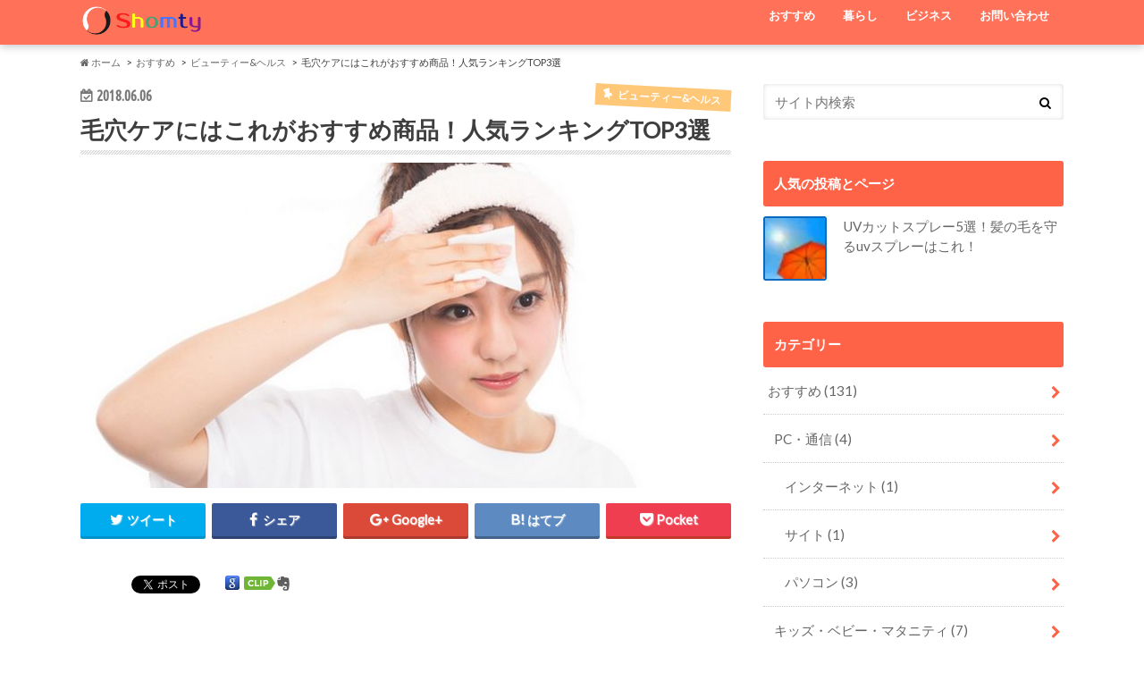

--- FILE ---
content_type: text/html; charset=utf-8
request_url: https://www.google.com/recaptcha/api2/aframe
body_size: 268
content:
<!DOCTYPE HTML><html><head><meta http-equiv="content-type" content="text/html; charset=UTF-8"></head><body><script nonce="pnL9IuPKG8DuPuhIXHJAbQ">/** Anti-fraud and anti-abuse applications only. See google.com/recaptcha */ try{var clients={'sodar':'https://pagead2.googlesyndication.com/pagead/sodar?'};window.addEventListener("message",function(a){try{if(a.source===window.parent){var b=JSON.parse(a.data);var c=clients[b['id']];if(c){var d=document.createElement('img');d.src=c+b['params']+'&rc='+(localStorage.getItem("rc::a")?sessionStorage.getItem("rc::b"):"");window.document.body.appendChild(d);sessionStorage.setItem("rc::e",parseInt(sessionStorage.getItem("rc::e")||0)+1);localStorage.setItem("rc::h",'1769903402489');}}}catch(b){}});window.parent.postMessage("_grecaptcha_ready", "*");}catch(b){}</script></body></html>